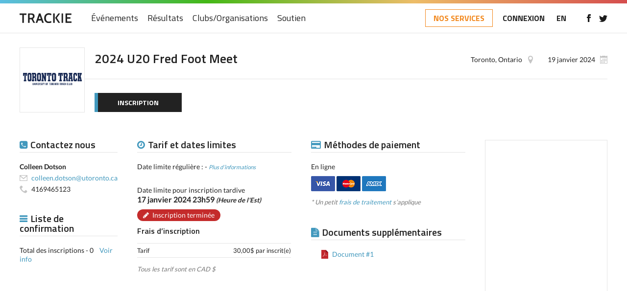

--- FILE ---
content_type: text/html; charset=UTF-8
request_url: https://www.trackie.com/fr/evenement/2024-u20-fred-foot-meet/1002413/
body_size: 6993
content:
<!DOCTYPE html>
<html translate="no" lang="fr">
<head>
<meta charset="UTF-8" />
<meta name="viewport" content="width=device-width, initial-scale=1, maximum-scale=1, user-scalable=0"/>
<title>2024 U20 Fred Foot Meet</title>
<meta name="google" content="notranslate">
<link rel="apple-touch-icon" sizes="180x180" href="/images/favicons/apple-touch-icon.png">
<link rel="icon" type="image/png" sizes="32x32" href="/images/favicons/favicon-32x32.png">
<link rel="icon" type="image/png" sizes="16x16" href="/images/favicons/favicon-16x16.png">
<!--<link rel="manifest" href="/images/favicons/site.webmanifest">-->
<link rel="mask-icon" href="/images/favicons/safari-pinned-tab.svg" color="#5bbad5">
<meta name="msapplication-TileColor" content="#ffffff">
<meta name="theme-color" content="#ffffff">

<!-- STYLESHEETS -->
<link rel="stylesheet" href="/css/style.css?rand=1789876158" />
<link rel="stylesheet" href="/css/style-fr.css?rand=406064611" /><link rel="stylesheet" href="/css/registration-page.css?rand=546595446" />
<link rel="stylesheet" href="/css/print.css?rand=725824287" />
<link rel="stylesheet" href="/css/loader.css" />
<link rel="stylesheet" href="/js/fancybox/jquery.fancybox.css" />
<link rel="stylesheet" href="/css/select2.css" />
<link rel="stylesheet" href="/css/magnific.css?rand=485762568" />
<link rel="stylesheet" href="/css/slick.css" />
<link rel="stylesheet" href="/css/tooltipster.bundle.min.css" />
<link rel="stylesheet" href="/css/jquery-ui.min.css" type="text/css" />
<link rel="stylesheet" href="/css/datepicker.css" type="text/css" />
<link rel="stylesheet" href="/css/templates/default.css?rand=1918180759" />


<!-- FONTS -->
<link href="/css/fonts.css" rel="stylesheet">
<script src="/js/font-awesome.js"></script>

<!--[if lt IE 9]>
  <script type="text/javascript" src="/js/html5shiv-printshiv.min.js"></script>
<![endif]-->


<style>
	section#eventInfo a { color: #4198bd; }
	
	a.btn.black span, a.btn.black span { background: #4198bd; }
	
	section#eventInfo .mainContent #tab_news ul li a.readMore, section#eventInfo .mainContent #tab_rss_feed ul li a.readMore,
	section#eventInfo .mainContent #tab_news1 ul li a.readMore, section#eventInfo .mainContent #tab_rss_feed1 ul li a.readMore,
	section#eventInfo .mainContent #tab_news2 ul li a.readMore, section#eventInfo .mainContent #tab_rss_feed2 ul li a.readMore,
	section#eventInfo .mainContent #tab_news3 ul li a.readMore, section#eventInfo .mainContent #tab_rss_feed3 ul li a.readMore,
	section#eventInfo .mainContent #tab_news4 ul li a.readMore, section#eventInfo .mainContent #tab_rss_feed4 ul li a.readMore { background: #4198bd; }
	
	.tabs a.active { border-bottom-color: #4198bd; }
	
	#prices_deadline_title:before,#payment_methods_title:before,#other_info_title:before,#add_documents_title:before,#contact_us_title:before,#sponsors_title:before,#venue_title:before,#conf_list_title:before,#donations_title:before,#volunteer_title:before,#runnb_event_details_title:before,#runnb_event_course_info:before,#runnb_youth_series_info:before,#admin_title:before,.custom_info_title:before {
		margin-right: 7px;
		font-size: 18px;
		font-family: "FontAwesome";
		color: #4198bd; }
	
	#prices_deadline_title:before {
		content: "\f017"; }
		
	#payment_methods_title:before {
		content: "\f09d"; }
		
	#other_info_title:before {
		content: "\f05a"; }
		
	#add_documents_title:before {
		content: "\f15c"; }
		
	#contact_us_title:before {
		content: "\f098"; }
		
	#venue_title:before {
		content: "\f041"; }
		
	#sponsors_title:before {
		content: "\f02e"; }
		
	#conf_list_title:before {
		content: "\f0c9"; }
		
	#donations_title:before {
		content: "\f004"; }
		
	#volunteer_title:before {
		content: "\f004"; }
		
	#runnb_event_details_title:before {
		content: "\f2bd"; }
		
	#runnb_event_course_info:before {
		content: "\f024"; }
		
	#runnb_youth_series_info:before {
		content: "\f118"; }
		
	#admin_title:before {
		content: "\f023"; }
		
	/*#prices_deadline_title,#payment_methods_title,#other_info_title,#add_documents_title,#contact_us_title,#conf_list_title,#donations_title,#volunteer_title {
		padding-bottom: 5px;
		border-bottom: 3px solid #4198bd; }*/
</style>

<script src="/js/jquery.min.js"></script>
<script src="/js/retina.min.js"></script><script src="/js/magnific.js"></script>
<script src="/js/slick.min.js"></script>
<script src="/js/tooltipster.bundle.min.js"></script>
<script src="/js/jquery-ui.min.js"></script>
<script src="/js/jquery.ui.touch-punch.min.js"></script>
<script src="/js/jquery.placeholder.js"></script>
<script src="/js/responsiveCarousel.min.js"></script>
<script src="/js/jquery.ui.datepicker-fr.js"></script>
<script src="/js/custom.js?rand=730490659"></script>
<script src="/js/select2.min.js"></script>
<script src="/js/fancybox/jquery.fancybox.pack.js"></script>
<script src="/js/fancybox/jquery.fancybox-media.js"></script>
	<meta property="og:title" content="2024 U20 Fred Foot Meet">
	<meta property="og:image" content="https://files.trackie.com/uploads/event/2023-11-21-17-57-58-70421377-408722.png">
	
	<meta name="twitter:title" content="2024 U20 Fred Foot Meet ">
	<meta name="twitter:image" content="https://files.trackie.com/uploads/event/2023-11-21-17-57-58-70421377-408722.png">
		
</head>
<body>

<div id="fb-root"></div>
<script>(function(d, s, id) {
  var js, fjs = d.getElementsByTagName(s)[0];
  if (d.getElementById(id)) return;
  js = d.createElement(s); js.id = id;
  js.src = "//connect.facebook.net/en_US/sdk.js#xfbml=1&version=v2.10&appId=112480045525911";
  fjs.parentNode.insertBefore(js, fjs);
}(document, 'script', 'facebook-jssdk'));</script>

	<!-- MOBILE NAV -->
	<nav id="mobileNav" class="force_no_print">
		<div>
			<div class="top">
				<a href="/fr/" title="Trackie"><img src="/images/svg/logo.svg" data-fallback="/images/logo.png" alt="Trackie" class="logo" /></a>				<a href="#" class="mobileNav"><div></div><div></div><div></div></a>
			</div>
			
			
						<ul>
								<li><a href="/">Accueil</a></li>								<li><a href="/fr/calendrier/">Événements</a></li>				<li><a href="/fr/resultats/">Résultats</a></li>																<li><a href="/fr/clubs/">Clubs/Organisations</a></li>																<li><a href="/fr/soutien/">Soutien</a></li>							</ul>
			
			<a href="/redirect-services.php" class="btn-services">NOS SERVICES</a>			
						
			<div class="social">
				<a href="https://www.facebook.com/Trackie/" title="Aimez-nous sur facebook" target="_blank"><img src="/images/svg/icon_facebook.svg" data-fallback="/images/icon_facebook.png" alt="Aimez-nous sur facebook" width="8" /></a><a href="https://twitter.com/Trackie" title="Suivez-nous sur Twitter" target="_blank"><img src="/images/svg/icon_twitter.svg" data-fallback="/images/icon_twitter.png" alt="Suivez-nous sur Twitter" width="17" /></a>			</div>
			
									<div class="lang">
				<a href="/event/2024-u20-fred-foot-meet/1002413/">EN</a>
			</div>
								</div>
	</nav>
	
	<div class="wrapper">
				<div class="innerWrap">
			
			<!-- HEADER -->
			<header id="header" class="force_no_print">
				<div id="topBorder"></div>
				
				<div class="wrap">
					<a href="/fr/" title="Trackie"><img src="/images/svg/logo.svg" data-fallback="/images/logo.png" alt="Trackie" class="logo" /></a>					
										
										<nav>
						<ul id="main">
																												<li><a href="/fr/calendrier/">Événements</a></li>							<li><a href="/fr/resultats/">Résultats</a></li>																												<li><a href="/fr/clubs/">Clubs/Organisations</a></li>																												<li><a href="/fr/soutien/">Soutien</a></li>													</ul>
	
						<a href="#" class="mobileNav"><div></div><div></div><div></div></a>					</nav>
										
										<div class="right">
						
						<a href="/redirect-services.php" class="btn-services">NOS SERVICES</a>						<a href="/fr/connexion/">CONNEXION</a>
												
												<a href="#" class="lang"><a href="/event/2024-u20-fred-foot-meet/1002413/">EN</a></a>
												
												<div class="social">
							<div class="social">
								<a href="https://www.facebook.com/Trackie/" title="Aimez-nous sur facebook" target="_blank"><img src="/images/svg/icon_facebook.svg" data-fallback="/images/icon_facebook.png" alt="Aimez-nous sur facebook" width="8" /></a><a href="https://twitter.com/Trackie" title="Suivez-nous sur Twitter" target="_blank"><img src="/images/svg/icon_twitter.svg" data-fallback="/images/icon_twitter.png" alt="Suivez-nous sur Twitter" width="17" /></a>							</div>
						</div>
											</div>
										
									</div>
				
								
			</header>
			
				
		<style>
		article ul li {
			margin-left: 20px;
			list-style-type: disc; }
			
			article ul ul li {
				margin-left: 40px; }
			  
			  article ul ul ul li {
				margin-left: 60px; }
				
				article ul ul ul ul li {
					margin-left: 80px; }
					
					article ul ul ul ul ul li {
						margin-left: 100px; }
		
		article ol li {
			margin-left: 20px;
			list-style-type: decimal; }
		
		article ol ol li {
			margin-left: 40px;
			list-style-type: lower-alpha; }
		  
		  article ol ol ol li {
			margin-left: 60px;
			list-style-type: lower-roman; }
			
			article ol ol ol ol li {
				margin-left: 80px;
				list-style-type: lower-roman; }
				
				article ol ol ol ol ol li {
					margin-left: 100px;
					list-style-type: lower-roman; }
			
		.asideWrap .forceEmailNonVis {
			width: 225px;
			white-space: nowrap;
			overflow: hidden;
			text-overflow: ellipsis; }
		
		.block h4 {
			padding-bottom: 5px;
			border-bottom: 1px solid #e3e3e3;
		}
		.fontawesome_icon {
			font-family: FontAwesome, sans-serif;
			font-size: 18px;
			color: #4198bd; }
		
		.editBannerImage {
			width: 100%;
			height: 100%;
			display: block; }
		
		.editBannerImage:hover {
			background-color:rgba(0, 0, 0, 0.4);
			background-image: url('/images/upload-banner.png');
			background-repeat: no-repeat;
			background-position: left calc(50% - 40px) top calc(50% - 50px); }
		
			/*** RETINA DISPLAY ***/
			@media all and (-webkit-min-device-pixel-ratio: 1.5) {
				.editBannerImage:hover {
					background-color:rgba(0, 0, 0, 0.4);
					background-image: url('/images/upload-banner@2x.png');
					background-repeat: no-repeat;
					background-position: left calc(50% - 40px) top calc(50% - 50px);
					background-size: 100px; }
			}
			
		/* The below are only used if the page using customized sorting for non-desktop version */
		.showOnScreenSize2, .showOnScreenSize3, .showOnScreenSize4 {
			display: none; }
		
		@media only screen and (max-width: 1199px) and (min-width: 900px) {
			.force_hideOnScreenSize2 {
				display: none !important; }
			
			.hideOnScreenSize2 {
				display: none; }
			
			.showOnScreenSize2 {
				display: block; }
		}
		
		@media only screen and (max-width: 899px) and (min-width: 600px) {
			.force_hideOnScreenSize3 {
				display: none !important; }
			
			.hideOnScreenSize3 {
				display: none; }
			
			.showOnScreenSize3 {
				display: block; }
		}
		
		@media only screen and (max-width: 599px) and (min-width: 1px) {
			.asideWrap .forceEmailNonVis {
				width: 100%; }
				
			.force_hideOnScreenSize4 {
				display: none !important; }
			
			.hideOnScreenSize4 {
				display: none; }
			
			.showOnScreenSize4 {
				display: block; }
		}
		
		div.block figure { padding: 0; margin: 0 }
		
		</style>
		<section id="eventInfo">
			 
			
			<div class="wrap">
				<main>
					<header class="details"><figure><a href="/fr/org/2024-u20-fred-foot-meet/1002413/"><img src="https://files.trackie.com/uploads/event/2023-11-21-17-57-58-70421377-408722.png" alt="2024 U20 Fred Foot Meet" style="max-width: 120px;" /></a></figure><div class="content">
			<div class="top">
				<h1>2024 U20 Fred Foot Meet</h1>
				
				<div class="right"><span class="date">19 janvier 2024</span><span class="location">Toronto, Ontario</span></div>
			</div>
			
			<div class="bottom">
				<div class="buttons"><a href="/force-registration-unique-session-id-check.php?event_info_id=1002413&from_reg=1" class="btn black"><div>INSCRIPTION</div><span></span></a></div></div>
		</div>
	</header>						<div class="mainContent">
							
							<!-- CENTER ARTICLE -->
							<article>
								<div class="col_row">
									<div id="eventPageCol2" class="col col_6"><div class="block block_deadlines">
							<h4 id="prices_deadline_title">Tarif et dates limites</h4><div class="group">Date limite régulière : - <small><i><a href="#" id="expandDeadlineLink2" onclick="expandDeadlineInfo(2); return false;">Plus d’informations</a></i></small><div id="extra_information_deadline2_div" style="display:none;"> <span class="date">12 janvier 2024 23h59 <em><small>(Heure de l'Est)</small></em></span><span class="registration closed">Inscription terminée</span><h5 style="margin-top: 10px;">Frais d’inscription</h5><table class="fees"><tr><td>Tarif </td><td>20,00$ par inscrit(e)</td></tr></table></div></div><div class="group">Date limite pour inscription tardive<div id="extra_information_deadline3_div"> <span class="date">17 janvier 2024 23h59 <em><small>(Heure de l'Est)</small></em></span><span class="registration closed">Inscription terminée</span><h5 style="margin-top: 10px;">Frais d’inscription</h5><table class="fees"><tr><td>Tarif </td><td>30,00$ par inscrit(e)</td></tr></table></div></div><p class="note"><em>Tous les tarif sont en CAD $</em></p></div></div><div id="eventPageCol3" class="col col_6"><div class="block block_payments">
							<h4 id="payment_methods_title">Méthodes de paiement</h4><div>En ligne</div><p class="icons">
									<img src="/images/icon_visa.png" />
									<img src="/images/icon_mastercard.png" />
									<img src="/images/icon_amex.png" />
									<!--<img src="/images/icon_interac.png" />
									<img src="/images/icon_paypal.png" />-->
								</p><p class="note">* Un petit <a href="/popups/processingFee.php" class="mfp-ajax">frais de traitement</a> s’applique</p></div><div class="block block_additional">
								<h4 id="add_documents_title">Documents supplémentaires</h4>
								<ul><li><a class="pdf" href="https://files.trackie.com/uploads/event/2024-01-15-17-57-35-1568692906-408722.pdf?rand=1037772538" target="_blank">Document #1</a></li></ul>
							</div></div></div></article><div class="asideWrap"><aside class="left"><div class="block block_contact">
							<h4 id="contact_us_title">Contactez nous</h4><div class="person"><div><strong>Colleen Dotson</strong></div><div class="icon email"><a href="mailto:colleen.dotson@utoronto.ca">colleen.dotson@utoronto.ca</a></div><div class="icon tel">4169465123</div></div></div><div class="block block_confirmation">
							<h4 id="conf_list_title">Liste de confirmation</h4><div>Total des inscriptions - 0 &nbsp;&nbsp; <a href="/fr/liste-de-confirmation/2024-u20-fred-foot-meet/1002413/" target="_blank">Voir info</a></div></div></aside><aside class="right"><div class="tabGroup" style="margin-bottom: 10px;">
							<div class="tabs" style="text-align: left;"></div><div class="tabContent_wrap"><div><div id="tab_facebook" class="tabContent"><div class="fb-page" data-href="" data-width="250" data-height="599" data-tabs="timeline" data-small-header="false" data-adapt-container-width="true" data-hide-cover="false" data-show-facepile="true"><blockquote cite="" class="fb-xfbml-parse-ignore"><a href="">Facebook</a></blockquote></div></div></div>
							</div>
							<div>&nbsp;</div>
						</div></aside>							
							</div>
						</div>
									</main>
				
			</div>
		</section>
		
		<script>
			function expandDeadlineInfo(deadline_num) {
				var text=$('#expandDeadlineLink'+deadline_num).text(); // 'this' refers to the h3 element that you clicked.. not the div with the class .results
				
				if (text=="Plus d’informations") {
					$('#expandDeadlineLink'+deadline_num).text("Moins d’informations");
					$('#extra_information_deadline'+deadline_num+'_div').show();
				} else {
					$('#expandDeadlineLink'+deadline_num).text("Plus d’informations");
					$('#extra_information_deadline'+deadline_num+'_div').hide();
				}
			}
			
			$(document).ready(function(){
				$('.bottom .buttons .has-dropdown a').click(function(e) {
					if ($(this).hasClass('isMainMenu')) e.preventDefault();	
					$(this).addClass('is-open');
					$(this).next('.dropdown').toggle();
				});
				
				$(document).mouseup(function(e){
					var container = $('.bottom .buttons .has-dropdown');
					
					if (!container.is(e.target) && container.has(e.target).length === 0) 
					{
						$('.bottom .buttons .has-dropdown a').removeClass('is-open');
						$('.bottom .buttons .has-dropdown .dropdown').hide();
					}
				});
			});
			
			window.addEventListener("message", function (event) {
				if (event.data && event.data.scrollIframeTop) {
				  const iframe = document.getElementById("iframe-membership-benefits");
				  if (iframe) {
					const y = iframe.getBoundingClientRect().top + window.pageYOffset;
					window.scrollTo({ top: y, behavior: 'smooth' });
				  }
				}
			  });
			  
			function scrollToIframeTop() {
			  const iframe = document.getElementById('iframe-membership-benefits');
			  if (!iframe) return;
			
			  // Get iframe's Y-position relative to top of the page
			  const iframeTop = iframe.getBoundingClientRect().top + window.pageYOffset;
			
			  // Scroll parent window to top of iframe
			  window.scrollTo({ top: iframeTop }); // Or remove `behavior` for instant scroll
			}
		</script>		
		<footer class="force_no_print">
			<a href="https://www.trackie.com" class="hide1000" title="Trackie"><img src="/images/svg/logo.svg" data-fallback="/images/logo.png" alt="Trackie" class="footer-logo" /></a>
			
			<div class="footer-grid">
				<div class="footer-col footer-col1 hide1000">
					<h4>Événements</h4>
					<ul>
						<li><a href="/fr/calendrier/">Trouver un événement</a></li>
						<li><a href="/fr/connexion/?add_event=1">Créer un événement</a></li>
					</ul>
					
					<h4>Résultats</h4>
					<ul>
						<li><a href="/fr/resultats/">Trouver des résultats</a></li>
						<li><a href="/fr/usports/tnf/classements/">Classements U Sports</a></li>
					</ul>
					
					<h4>Clubs/Organisations</h4>
					<ul>
						<li><a href="/fr/clubs/">Trouver un club/Organisation</a></li>
						<li><a href="/fr/connexion/?add_club=1">Créer un club/Organisation</a></li>
					</ul>
				</div>
				<div class="footer-col footer-col2 hide1000">
					<h4>Soutien</h4>
					<ul>
						<li><a href="/popups/support_findContact.php" class="mfp-ajax">Questions propres à l’événement/club</a></li>
						<li><a href="/popups/support_techSupport.php" class="mfp-ajax">Soutien technique</a></li>
						<li><a href="/fr/base-de-connaissances/">Base de connaissances</a></li>
						<li><a href="/fr/nouvelles/">Articles</a></li>
					</ul>
					
					<h4>Nos services</h4>
					<ul>
						<li><a href="/fr/#services">Événements et clubs</a></li>
						<li><a href="/fr/#multi-level">Organisations multiniveaux</a></li>
						<li><a href="/fr/#testimonials">Témoignages</a></li>
						<li><a href="/fr/creation-de-sites-web/">Conception de site Web</a></li>
					</ul>
				</div>
				<div class="footer-col footer-col3 hide1000">
					<h4>Mon compte</h4>
										<ul>
						<li><a href="/fr/connexion/">Connexion</a></li>
						<li><a href="/fr/connexion/">Créez un compte</a></li>
					</ul>
									</div>
				<div class="footer-col footer-col4">
					<h4 class="hide1000">Bulletin</h4>
					<div class="footer-newsletter hide1000"><form id="newsletter_form"><input class="noMarginRight" id="newsletter_email" type="text" placeholder="Adresse e-mail&hellip;"><input type="submit" id="newsletter_addition" class="submit" value="+"></form></div>
					<div class="footer-grid2 hide1000">
						<div class="footer-col hide1000">
							<h4>Suivez nous</h4>
							<div class="footer-social">
								<a href="https://www.facebook.com/Trackie/" title="Aimez-nous sur facebook" target="_blank"><img src="/images/svg/icon_facebook.svg" data-fallback="/images/icon_facebook.png" alt="Aimez-nous sur facebook" width="8" /></a>
								<a href="https://twitter.com/trackie" title="Suivez-nous sur Twitter" target="_blank"><img src="/images/svg/icon_twitter.svg" data-fallback="/images/icon_twitter.png" alt="Suivez-nous sur Twitter" width="17" /></a>
								<a href="https://www.linkedin.com/company/trackie" title="Suivez-nous sur LinkedIn" target="_blank"><img src="/images/svg/icon_linkedin.svg" data-fallback="/images/icon_linkedin.png" alt="Suivez-nous sur LinkedIn" width="16" /></a>
							</div>
						</div>
						<div class="footer-col hide1000">
							<h4>Langue</h4>
							<p>
								<a href="/event/2024-u20-fred-foot-meet/1002413/">English</a> | <u>Français</u>							</p>
						</div>
					</div>
					<div class="footer-col">
						<div style="margin-bottom: 5px;"><a href="/popups/termsConditions.php" class="mfp-ajax extraMarginRightFooter">Conditions d’utilisation</a></div>
						<div><a href="/fr/creation-de-sites-web/" target="_blank" class="extraMarginRightFooter">Conception de site Web par Trackie</a></div>
					</div>
					<div class="footer-col">
						<p>&copy; 2026 <span>Trackie Inc.</span></p>
					</div>
				</div>
			</div>
		</footer>
		<script>
			$('#newsletter_addition').click(function(){
				var newsletter_email=$('#newsletter_email').val();
				$.ajax({
					type:"POST",
					cache: false,
					data: {
						newsletter_email: newsletter_email,
						from_where: 'footer'
					},
					url: "/ajax/newsletter-addition.php",
					success: function(data){
						if (data=='success') {
							$('#newsletter_form').html('<div class="successBox"><h5>Merci de vous être inscrit!</h5></div>');    
						} else {
							$('#newsletter_email').addClass('error');
							$('#newsletter_email').val('');
							$('#newsletter_email').attr('placeholder', 'Adresse e-mail invalide...');
						}
					}
				});
				
				return false;
			});
		</script>
			<script>
		var _docHeight=$(document).height();
		
		window.onresize = function(event) {
			autoFormatCheapFix();
		};
		autoFormatCheapFix();
		
		function autoFormatCheapFix() {
			var _col1Height=0;
			var _col2Height=0;
			var _col3Height=0;
			var _col4Height=0;
			
			var _windowWidth = $(window).width();
			if ($('aside.left').length>0) _col1Height=$('aside.left').height();
			if ($('#eventPageCol2').length>0) _col2Height=$('#eventPageCol2').height();
			if ($('#eventPageCol3').length>0) _col3Height=$('#eventPageCol3').height();
			if ($('aside.right').length>0) _col4Height=$('aside.right').height();
			
			if (_col4Height>_col1Height && _col4Height>_col2Height && _col4Height>_col3Height && _windowWidth>=1200) {
				$('footer').css('margin-top',_docHeight); /* Cheap Layout Fix only required when col4 is greateest height*/
			} else {
				$('footer').css('margin-top','auto');
			}
		}
	</script>
</div>
	</div><div id="navOverlay"></div>	<script>
		$(document).ready(function(){
			$('.select2').select2();	
		});
	</script>
	<script>
		var donationRaised = $('.donations .raised').attr('data-num'),
			donationGoal = $('.donations .goal').attr('data-num'),
			donationPercentage = (donationRaised / donationGoal) * 100 + '%';
		
		$('.donations .bar div').css('width', donationPercentage);
		
		/*
		$( ".sortable" ).sortable({
			items: "> li:not(.addNew)"
		});
		*/
		
		$(document).ready(function(){
			$(".iframe").fancybox({
				maxWidth	: 600,
				maxHeight   : 600,
				fitToView	: false,
				width		: '100%',
				height		: '100%',
				autoSize	: false,
				padding     : 0,
				closeClick	: false,
				helpers     : { 
					overlay : {closeClick: false} 
				},
				openEffect	: 'none',
				closeEffect	: 'none',
				scrolling   : 'no',
				afterClose: function () { 
					parent.location.reload(true);
				},
				iframe      : {'scrolling': 'yes'}
			});
			
			$(".iframe_addEventNoCloseX").fancybox({
				maxWidth	: 800,
				maxHeight   : 700,
				fitToView	: false,
				width		: '100%',
				height		: '100%',
				autoSize	: false,
				padding     : 0,
				closeBtn : false,
				closeClick	: false,
				helpers     : { 
					overlay : {closeClick: false} 
				},
				openEffect	: 'none',
				closeEffect	: 'none',
				scrolling   : 'no',
				beforeClose : function() {
					/*if ($('#made_a_change').val()=='1') {
						 if (!window.confirm("Êtes-vous sûr que vous désirez fermer la fenêtre sans sauvegarde?")) { 
							return false;
						} else {
							$('#made_a_change').val('0');
						}
					}*/
				},
				afterClose: function () { 
					parent.location.reload(true);
				},
				iframe      : {'scrolling': 'yes'}
			});	
			
			$(".iframe_addEventNoCloseXLG").fancybox({
				maxWidth	: 1100,
				maxHeight   : 700,
				fitToView	: false,
				width		: '100%',
				height		: '100%',
				autoSize	: false,
				padding     : 0,
				closeBtn : false,
				closeClick	: false,
				helpers     : { 
					overlay : {closeClick: false} 
				},
				openEffect	: 'none',
				closeEffect	: 'none',
				scrolling   : 'no',
				beforeClose : function() {
					/*if ($('#made_a_change').val()=='1') {
						 if (!window.confirm("Êtes-vous sûr que vous désirez fermer la fenêtre sans sauvegarde?")) { 
							return false;
						} else {
							$('#made_a_change').val('0');
						}
					}*/
				},
				afterClose: function () { 
					parent.location.reload(true);
				},
				iframe      : {'scrolling': 'yes'}
			});	
			
			$("a[rel=photo_gallery]").fancybox({
				closeBtn : false,
				closeClick	: true,
				'transitionIn'		: 'none',
				'transitionOut'		: 'none',
				'titlePosition' 	: 'over',
				'titleFormat'       : function(title, currentArray, currentIndex, currentOpts) {
					return '<span id="fancybox-title-over">Image ' +  (currentIndex + 1) + ' / ' + currentArray.length + ' ' + title + '</span>';
				}
			});
		});
	</script>
</body>
	</html>

--- FILE ---
content_type: image/svg+xml
request_url: https://www.trackie.com/images/svg/icon_pdf.svg
body_size: 1261
content:
<?xml version="1.0" encoding="UTF-8" standalone="no"?><!DOCTYPE svg PUBLIC "-//W3C//DTD SVG 1.1//EN" "http://www.w3.org/Graphics/SVG/1.1/DTD/svg11.dtd"><svg width="100%" height="100%" viewBox="0 0 28 36" version="1.1" xmlns="http://www.w3.org/2000/svg" xmlns:xlink="http://www.w3.org/1999/xlink" xml:space="preserve" xmlns:serif="http://www.serif.com/" style="fill-rule:evenodd;clip-rule:evenodd;stroke-linejoin:round;stroke-miterlimit:2;"><path d="M28,10l-10,-10l-18,0l0,36l28,0l0,-26Z" style="fill:#c1272d;"/><path d="M28,10l-10,-10l0,10l10,0Z" style="fill:#891523;"/><path d="M22.713,21.317c-0.512,-0.555 -1.6,-0.843 -3.136,-0.843c-0.853,0 -1.824,0.086 -2.901,0.267c-0.619,-0.576 -1.216,-1.269 -1.792,-2.059c-0.405,-0.565 -0.778,-1.152 -1.109,-1.738c0.544,-1.675 0.917,-3.285 0.917,-4.512c0,-0.917 -0.298,-2.432 -1.664,-2.432c-0.352,0 -0.736,0.224 -0.928,0.555c-0.576,0.992 -0.309,3.231 0.736,5.514c-0.362,1.099 -0.778,2.197 -1.29,3.445c-0.427,1.035 -0.939,2.091 -1.483,3.061c-2.965,1.174 -4.853,2.507 -5.045,3.574c-0.064,0.352 0.043,0.693 0.331,0.97c0.17,0.16 0.533,0.374 1.066,0.374c1.707,0 3.605,-2.496 5.024,-5.046c0.789,-0.277 1.621,-0.522 2.475,-0.757c0.927,-0.245 1.813,-0.437 2.655,-0.586c2.059,1.866 3.883,2.143 4.79,2.143c1.13,0 1.45,-0.469 1.567,-0.768c0.171,-0.437 0.022,-0.906 -0.213,-1.162Zm-10.303,-10.592c0.138,-0.234 0.362,-0.384 0.618,-0.384c0.502,0 0.79,0.448 0.79,1.27c0,0.885 -0.278,2.325 -0.811,3.978c-0.992,-2.314 -1.003,-4.16 -0.597,-4.864Zm-7.061,15.488c0.17,-0.886 1.855,-2.08 4.437,-3.158c-1.44,2.464 -2.859,3.979 -3.755,3.979c-0.17,0 -0.341,-0.053 -0.469,-0.171c-0.181,-0.181 -0.256,-0.405 -0.213,-0.65Zm10.911,-5.397c-0.768,0.138 -1.589,0.32 -2.421,0.543c-0.736,0.192 -1.451,0.416 -2.144,0.64c0.405,-0.757 0.757,-1.493 1.024,-2.165c0.331,-0.8 0.651,-1.632 0.928,-2.464c0.299,0.512 0.619,1.014 0.971,1.504c0.522,0.736 1.077,1.387 1.642,1.942Zm0.747,0.213c1.738,-0.32 3.264,-0.256 3.914,-0.117c0.672,0.138 1.024,0.543 0.907,1.141c-0.117,0.608 -0.843,0.896 -1.643,0.704c-1.28,-0.31 -2.336,-1.003 -3.178,-1.728Z" style="fill:url(#_Linear1);fill-rule:nonzero;"/><defs><linearGradient id="_Linear1" x1="0" y1="0" x2="1" y2="0" gradientUnits="userSpaceOnUse" gradientTransform="matrix(18,0,0,18,5,18.7463)"><stop offset="0" style="stop-color:#fff;stop-opacity:1"/><stop offset="0.14" style="stop-color:#fff;stop-opacity:1"/><stop offset="1" style="stop-color:#ebedeb;stop-opacity:1"/></linearGradient></defs></svg>

--- FILE ---
content_type: image/svg+xml
request_url: https://www.trackie.com/images/svg/icon_phone.svg
body_size: 858
content:
<?xml version="1.0" encoding="UTF-8" standalone="no"?><!DOCTYPE svg PUBLIC "-//W3C//DTD SVG 1.1//EN" "http://www.w3.org/Graphics/SVG/1.1/DTD/svg11.dtd"><svg width="100%" height="100%" viewBox="0 0 32 32" version="1.1" xmlns="http://www.w3.org/2000/svg" xmlns:xlink="http://www.w3.org/1999/xlink" xml:space="preserve" xmlns:serif="http://www.serif.com/" style="fill-rule:evenodd;clip-rule:evenodd;stroke-linejoin:round;stroke-miterlimit:2;"><path d="M8.868,22.96c-6.418,-6.451 -7.942,-12.229 -8.312,-14.789c-0.101,-0.845 0.256,-1.622 0.722,-2.335c0.953,-1.46 2.08,-2.738 3.233,-3.696c0.666,-0.552 1.393,-1.024 2.258,-1.024c0.075,0 0.15,0 0.225,0c0.795,0 1.558,0.316 2.121,0.878c0.728,0.728 1.757,1.758 2.485,2.486c0.563,0.562 0.879,1.325 0.879,2.121c0,0.065 0,0.13 0,0.194c0,0.883 -0.389,1.721 -1.062,2.291c-0.726,0.613 -1.685,1.425 -2.421,2.048c-0.703,0.595 -1.094,1.479 -1.06,2.399c0.005,0.148 0.01,0.295 0.021,0.433c0.02,0.551 0.192,1.086 0.496,1.545c0.625,0.893 1.864,2.535 3.672,4.343l0.085,0.084c1.774,1.763 3.379,2.973 4.258,3.588c0.46,0.305 0.994,0.476 1.545,0.496c0.138,0.011 0.285,0.016 0.433,0.022c0.92,0.033 1.805,-0.358 2.399,-1.06c0.623,-0.736 1.435,-1.696 2.049,-2.421c0.57,-0.674 1.408,-1.062 2.29,-1.062c0.065,0 0.13,0 0.194,0c0.796,0 1.559,0.316 2.122,0.878c0.728,0.728 1.757,1.758 2.485,2.485c0.563,0.563 0.879,1.326 0.879,2.122c0,0.074 0,0.149 0,0.224c0,0.865 -0.472,1.592 -1.025,2.258c-0.957,1.153 -2.236,2.28 -3.695,3.234c-0.713,0.465 -1.49,0.823 -2.336,0.721c-2.569,-0.37 -8.383,-1.905 -14.865,-8.387l-0.075,-0.076Z" style="fill:#c5c5c5;"/></svg>